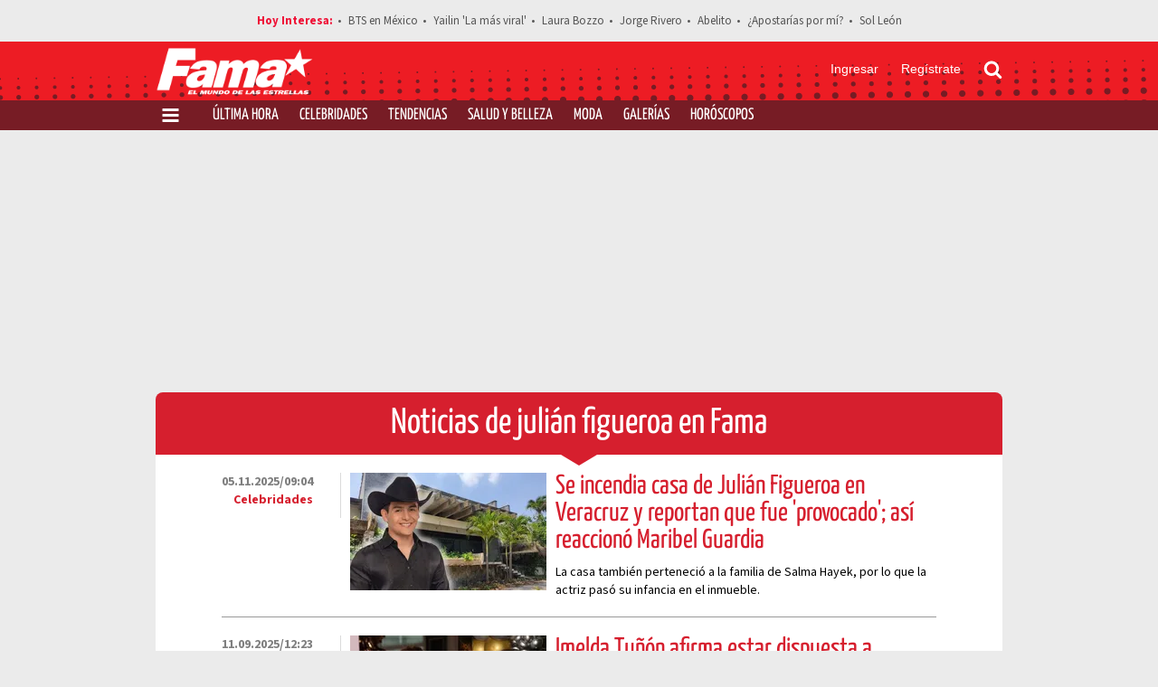

--- FILE ---
content_type: text/html; charset=UTF-8
request_url: https://www.revistafama.com/temas/julian-figueroa
body_size: 13882
content:
<!DOCTYPE html>
<html lang="es-MX">
  <head>
                    
  
            
            <meta charset="utf-8" />
  <meta name="viewport" content="width=device-width, initial-scale=1" />
  <title>Noticias de julián figueroa en Fama</title>
  <meta name="description" content="El portal con las últimas noticias de espectáculos, salud, belleza, moda, tendencias y horóscopos con la mejor información en vivo de los temas de actualidad" />
          <link rel="preconnect" href="https://www.googletagmanager.com">
    <link rel="dns-prefetch" href="https://www.googletagmanager.com">
      <link rel="preconnect" href="https://www.googletagservices.com">
    <link rel="dns-prefetch" href="https://www.googletagservices.com">
      <link rel="preconnect" href="https://www.google-analytics.com">
    <link rel="dns-prefetch" href="https://www.google-analytics.com">
      <link rel="preconnect" href="https://t.seedtag.com">
    <link rel="dns-prefetch" href="https://t.seedtag.com">
      <link rel="preconnect" href="https://securepubads.g.doubleclick.net">
    <link rel="dns-prefetch" href="https://securepubads.g.doubleclick.net">
      <link rel="preconnect" href="//cdn.tinypass.com">
    <link rel="dns-prefetch" href="//cdn.tinypass.com">
      <link rel="preconnect" href="https://sdk.mrf.io">
    <link rel="dns-prefetch" href="https://sdk.mrf.io">
      <link rel="preconnect" href="https://sb.scorecardresearch.com">
    <link rel="dns-prefetch" href="https://sb.scorecardresearch.com">
                        <script type="application/ld+json">
                      {"@context":"http://schema.org","@type":"WebPage","@id":"#webPage","url":"https://www.revistafama.com/temas/julian-figueroa","name":"Noticias de julián figueroa en Fama","description":"El portal con las últimas noticias de espectáculos, salud, belleza, moda, tendencias y horóscopos con la mejor información en vivo de los temas de actualidad","image":{"@type":"ImageObject","url":"https://www.revistafama.com/bundles/applicationcamusassets/images/placeholder/618x624.png","width":618,"height":624},"inLanguage":"es-MX","primaryImageOfPage":{"@type":"ImageObject","url":"https://www.revistafama.com/bundles/applicationcamusassets/images/placeholder/618x624.png","width":618,"height":624},"isPartOf":{"@type":"WebSite","@id":"https://www.revistafama.com#webSite","url":"https://www.revistafama.com","name":"Revista Fama","inLanguage":"es-MX","publisher":{"@type":"Organization","name":"Revista Fama","url":"https://www.revistafama.com","sameAs":["https://amp.revistafama.com","https://www.facebook.com/RevistaFamaMx/","https://twitter.com/famamilenio","https://www.instagram.com/famamilenio/","https://www.threads.net/@famamilenio"],"logo":{"@type":"ImageObject","url":"https://www.revistafama.com/bundles/applicationcamusassets/images/fama_rich.jpg","width":201,"height":60}},"potentialAction":{"@type":"SearchAction","target":{"@type":"EntryPoint","urlTemplate":"https://www.revistafama.com/buscador?text={search_term_string}"},"query-input":"required name=search_term_string"}}}
                  </script>
              <meta property="og:url" content="https://www.revistafama.com/temas/julian-figueroa" />
  <meta property="og:title" content="Noticias de julián figueroa en Fama" />
  <meta property="og:description" content="El portal con las últimas noticias de espectáculos, salud, belleza, moda, tendencias y horóscopos con la mejor información en vivo de los temas de actualidad" />
          <meta property="og:image" content="https://www.revistafama.com/bundles/applicationcamusassets/images/fama-monograma.jpg" />
      <meta property="og:image:height" content="512" />
    <meta property="og:image:width" content="512" />
    <meta property="article:publisher" content="https://www.facebook.com/RevistaFamaMx" />
    <meta property="og:type" content="website" />
        <meta property="article:section" content="Temas">
    <meta property="og:site_name" content="Revista Fama" />
  <meta property="fb:app_id" content="604118326773630" />
  <meta property="fb:pages" content="125622527473117" />
  <meta name="twitter:site" content="@famamilenio">
   
    <meta name="twitter:domain" content="revistafama.com" />
    <meta name="twitter:url" content="https://www.revistafama.com/temas/julian-figueroa" />
    <meta name="twitter:title" content="Noticias de julián figueroa en Fama" />
    <meta name="twitter:description" content="El portal con las últimas noticias de espectáculos, salud, belleza, moda, tendencias y horóscopos con la mejor información en vivo de los temas de actualidad" />
    <meta name="twitter:image" content="https://www.revistafama.com/bundles/applicationcamusassets/images/fama-monograma.jpg" />
      <meta property="og:locale" content="es" />
    <meta name="robots" content="max-image-preview:large">
  <meta name="p:domain_verify" content="cf2d2830d813ad425a190aa8eb117bf0" />

      <link rel="canonical" href="https://www.revistafama.com/temas/julian-figueroa">
          <meta property="mrf:tags" content="contentPlace:Nacional">

    <script type="text/javascript">
    window._taboola = window._taboola || [];
    _taboola.push({home:'auto'});
    if(window.performance && typeof window.performance.mark == 'function')
      {window.performance.mark('tbl_ic');}
  </script>
      <!-- Preloading Main JS & CSS -->
              <link rel="preload" href="/bundles/applicationcamusassets/fonts/SourceSansPro-Regular.woff2" as="font" type="font/woff2" crossorigin="anonymous">
          <link rel="preload" href="/bundles/applicationcamusassets/fonts/SourceSansPro-Bold.woff2" as="font" type="font/woff2" crossorigin="anonymous">
          <link rel="preload" href="/bundles/applicationcamusassets/fonts/YanoneKaffeesatz-Bold.woff2" as="font" type="font/woff2" crossorigin="anonymous">
          <link rel="preload" href="/bundles/applicationcamusassets/fonts/YanoneKaffeesatz-Regular.woff2" as="font" type="font/woff2" crossorigin="anonymous">
        <link rel="preload" as="style" href="/bundles/applicationcamusassets/scss/main/header.css?version=1768406044331">
    <link rel="preload" as="font" href="/bundles/applicationcamusassets/node_modules/slick-carousel/slick/fonts/slick.woff" type="font/woff" crossorigin="anonymous">

    
        <script type="text/javascript">
    dataLayer = [{
      'varSeccion': 'Temas',
      'varSubSeccion': 'Noticias de julián figueroa en Fama',
      'varSubSubSeccion': '',
      'varAutor': '',
      'varPlaza': 'Nacional',
      'varFormato': 'Portada',
      'varEditor' : '',
      'varFechaPublicacion' : ''
    }];
  </script>
      <script>
      (function(w,d,s,l,i){w[l]=w[l]||[];w[l].push({'gtm.start':
      new Date().getTime(),event:'gtm.js'});var f=d.getElementsByTagName(s)[0],
      j=d.createElement(s),dl=l!='dataLayer'?'&l='+l:'';j.async=true;j.src=
      'https://www.googletagmanager.com/gtm.js?id='+i+dl;f.parentNode.insertBefore(j,f);
      })(window,document,'script','dataLayer','GTM-NZ2KQ2J');
    </script>
    
    <script type="text/javascript" async="" src="//cdn.tinypass.com/api/tinypass.min.js"></script>
    <!-- initialize settings -->
    <script type="text/javascript">
      tp = window.tp || [];

      tp.push(["setAid", "ZilMcP6ZQA"]);
      // Use https://sandbox.tinypass.com/api/v3 for sandbox
      tp.push(["setEndpoint", "https://buy.tinypass.com/api/v3"]);
      // In most cases this is false unless instructed otherwise
      tp.push(["setUseTinypassAccounts", false]);
      // Set to “true” if application uses piano id
      tp.push(["setUsePianoIdUserProvider", true]);
    </script>
                  <link rel="icon" sizes="32x32" type="image/png" href="/bundles/applicationcamusassets/images/32x32.png" />
          <link rel="icon" sizes="152x152" type="image/png" href="/bundles/applicationcamusassets/images/152x152.png" />
          <link rel="icon" sizes="120x120" type="image/png" href="/bundles/applicationcamusassets/images/120x120.png" />
          <link rel="icon" sizes="192x192" type="image/png" href="/bundles/applicationcamusassets/images/192x192.png" />
                  <link rel="apple-touch-icon" sizes="57x57" type="image/png" href="/bundles/applicationcamusassets/images/57x57.png" />
          <link rel="apple-touch-icon" sizes="114x114" type="image/png" href="/bundles/applicationcamusassets/images/114x114.png" />
          <link rel="apple-touch-icon" sizes="120x120" type="image/png" href="/bundles/applicationcamusassets/images/120x120.png" />
          <link rel="apple-touch-icon" sizes="152x152" type="image/png" href="/bundles/applicationcamusassets/images/152x152.png" />
          <link rel="apple-touch-icon" sizes="180x180" type="image/png" href="/bundles/applicationcamusassets/images/180x180.png" />
        <link rel="apple-touch-icon-precomposed" sizes="120x120" type="image/png" href="/bundles/applicationcamusassets/images/120x120.png" />

          <style type="text/css">
                  
                  .leaderboard{align-items:center;display:flex;justify-content:center;margin-bottom:18px;margin-top:15px;min-height:100px;width:100%}@media only screen and (min-width:969px){.leaderboard{min-height:250px}}.ad.ticker{float:left}.contenedor-notas-block .ad.layer{position:fixed;top:20%;width:auto;height:auto;background-color:transparent;z-index:999}.layer{background:#d3d3d3;width:990px;height:579px;display:block;margin:0 auto;overflow:hidden;z-index:999;left:50%;transform:translateX(-50%)}
                  .skyscraper{width:160px;height:100%;position:absolute;z-index:0}.skyscraper.left{left:0}.skyscraper.right{right:0}.skyscraper .skyn-sticky{position:sticky;top:185px}@media only screen and (max-width:1260px){.skyscraper{z-index:-1}}@media only screen and (max-width:1024px){.skyscraper{display:none}}
                  .list-large-last-news,.list-large-news{width:100%;margin-bottom:18px;border-radius:8px;overflow:hidden}.list-large-last-news .headline,.list-large-news .headline{width:100%;margin:0;text-align:center;padding:10px 0;background:#d61f2e;color:#fff}.list-large-last-news .headline .title,.list-large-news .headline .title{margin:0;font-family:YanoneKaffeesatz-Regular;color:#fff;font-size:40px;line-height:49px}.list-large-news .headline:after{color:#d61f2e;content:"";position:absolute;width:40px;height:15px;bottom:-15px;border-left:20px solid transparent;border-right:20px solid transparent;border-top:12px solid;left:50%;transform:translateX(-50%)}.list-large-news .list-news-container{width:100%;background-color:#fff}.list-large-news .list-news-container .number-pages-container,.list-large-news .list-news-container .pagination-controls{padding:10px 0;text-align:center;border-top:1px solid #999}.list-large-news .list-news-container .number-pages-container>span,.list-large-news .list-news-container .pagination-controls>span{margin-left:15px;font-family:"---open -sans-5";font-size:12px;line-height:15px;text-align:center;text-transform:uppercase;color:#777}.list-large-news .list-news-container .number-pages-container .link-pagination,.list-large-news .list-news-container .pagination-controls .link-pagination{display:inline-block;margin-left:15px;background:#999;color:#fff;padding:6px 15px;text-align:center;text-transform:uppercase;font-size:12px;font-family:"---open -sans-5";font-weight:700;border:none}.list-large-news .list-news-container .number-pages-container .link-pagination .fa,.list-large-news .list-news-container .pagination-controls .link-pagination .fa{display:none}@media only screen and (max-width:648px){.list-large-news .list-news-container .number-pages-container,.list-large-news .list-news-container .pagination-controls{border:none;margin-top:10px;padding-bottom:20px}.list-large-news .list-news-container .number-pages-container>span,.list-large-news .list-news-container .pagination-controls>span{display:none}.list-large-news .list-news-container .number-pages-container .link-pagination,.list-large-news .list-news-container .pagination-controls .link-pagination{margin-left:0;background:0 0;border:1px solid #d1d1d1;color:#777;padding:10px 20px}.list-large-news .list-news-container .number-pages-container .link-pagination.prev::before,.list-large-news .list-news-container .pagination-controls .link-pagination.prev::before{content:url(/bundles/applicationcamusassets/images/svg/chevron-left-solid.svg);display:inline-block;height:11px;margin:0 15px;width:7px}.list-large-news .list-news-container .number-pages-container .link-pagination.next::after,.list-large-news .list-news-container .pagination-controls .link-pagination.next::after{content:url(/bundles/applicationcamusassets/images/svg/chevron-right-solid.svg);display:inline-block;height:11px;margin:0 15px;width:7px}}.list-large-last-news .headline .containerLastHour{position:absolute;top:50%;right:0;transform:translateY(-50%)}.list-large-last-news .headline .containerLastHour .select-last-news{width:115px;height:48px;background-color:#fff;color:#e51b3f;font-weight:900;font-size:12px}.list-large-last-news .headline .containerLastHour .chose-section{font-size:13px;color:#444}@media only screen and (max-width:648px){.list-large-news .headline{padding:15px 0}.list-large-news .headline .title{font-size:30px;line-height:36px}.list-large-news .headline .type-home-link{display:none}.list-large-last-news .headline .title{font-size:18px;line-height:22px}.list-large-last-news .headline .containerLastHour .chose-section{display:none}}
                  .lr-row-news:not(:first-child) .item-news-container{border-top:1px solid #999}.lr-row-news .item-news-container{position:relative;margin:0 auto;width:830px;padding:20px 0}.lr-row-news .item-news-container .hour-social-network,.lr-row-news .item-news-container .img-container{float:left;margin-right:10px}.lr-row-news .item-news-container .hour-social-network{padding-right:30px;border-right:1px solid #dbdbdb}.lr-row-news .item-news-container .hour-social-network .hour{margin-bottom:10px;font-family:SourceSansPro-Bold;color:#7f7f7f;font-size:14px}.lr-row-news .item-news-container .hour-social-network .section{font-family:SourceSansPro-Bold;color:#d61f2e;text-align:right}.lr-row-news .item-news-container .img-container{width:217px;height:130px}.lr-row-news .item-news-container .title-container{overflow:hidden}.lr-row-news .item-news-container .title-container .section,.lr-row-news .item-news-container .title-container .title{font-size:30px;line-height:30px}.lr-row-news .item-news-container .title-container .title{margin:0 0 10px;font-family:YanoneKaffeesatz-Regular;color:#d61f2e}.lr-row-news .item-news-container .title-container .title h2{margin:0}.lr-row-news .item-news-container .title-container .summary{max-height:39px;overflow:hidden;font-family:SourceSansPro-Regular;color:#000;font-size:14px;line-height:20px}.lr-row-news .item-news-container:after{content:'';display:table;clear:both}@media only screen and (max-width:1604px){.lr-row-news .item-news-container{width:790px}}@media only screen and (max-width:968px){.lr-row-news .item-news-container{width:576px}.lr-row-news .item-news-container .hour-social-network{float:none;margin-bottom:10px;border:0}.lr-row-news .item-news-container .hour-social-network .hour{display:inline-block;margin-bottom:0}.lr-row-news .item-news-container .hour-social-network .social-media{float:none;padding:0 10px}}@media only screen and (max-width:648px){.lr-row-news .item-news-container{width:100%;max-width:300px;padding:15px 0}.lr-row-news .item-news-container .hour-social-network{padding:0;margin-right:0}.lr-row-news .item-news-container .hour-social-network .hour{margin-bottom:0}.lr-row-news .item-news-container .hour-social-network .hour div,.lr-row-news .item-news-container .hour-social-network .hour span{display:inline}.lr-row-news .item-news-container .hour-social-network .hour .section{font-size:15px;float:right}.lr-row-news .item-news-container .hour-social-network .social-media{position:absolute;bottom:10px;left:0;padding:0}.lr-row-news .item-news-container .img-container{width:90px;height:68px;margin-right:0;float:right}.lr-row-news .item-news-container .title-container{padding-right:10px;margin-bottom:25px}.lr-row-news .item-news-container .title-container .section,.lr-row-news .item-news-container .title-container .title{font-size:20px;line-height:24px}}
                  .medium-rectangle{display:inline-block;margin-bottom:18px;overflow:hidden;width:300px}@media only screen and (max-width:648px){.medium-rectangle{width:100%}}.medium-rectangle .media-container{width:300px;margin:0 auto;overflow:hidden}.medium-rectangle .media-container .sign{position:relative;height:102px;font-family:SourceSansPro-Bold;color:#888;font-size:12px;background-color:#fff}.medium-rectangle .media-container .sign span{position:absolute;right:10px;bottom:10px}.medium-rectangle [id^=div-gpt-ad-block]{min-height:250px}.list-large-last-news .medium-rectangle,.list-large-news .medium-rectangle,.list-large-news-cartoons .medium-rectangle{width:100%;margin-bottom:0;padding:20px 0}.list-large-last-news .medium-rectangle .media-container,.list-large-news .medium-rectangle .media-container,.list-large-news-cartoons .medium-rectangle .media-container{width:100%;border-radius:0}.list-large-last-news .medium-rectangle .media-container>div:not(.sign),.list-large-news .medium-rectangle .media-container>div:not(.sign),.list-large-news-cartoons .medium-rectangle .media-container>div:not(.sign){display:inline-block}.list-large-last-news .medium-rectangle .media-container .sign,.list-large-news .medium-rectangle .media-container .sign,.list-large-news-cartoons .medium-rectangle .media-container .sign{float:left;border:none;background-color:transparent}.list-large-last-news .medium-rectangle .media-container .sign span,.list-large-news .medium-rectangle .media-container .sign span,.list-large-news-cartoons .medium-rectangle .media-container .sign span{position:static}@media only screen and (max-width:968px){.list-large-last-news .medium-rectangle .media-container,.list-large-news .medium-rectangle .media-container,.list-large-news-cartoons .medium-rectangle .media-container{width:576px}.list-large-last-news .medium-rectangle .media-container .sign,.list-large-news .medium-rectangle .media-container .sign,.list-large-news-cartoons .medium-rectangle .media-container .sign{display:none}}.list-large-last-news .medium-rectangle .media-container .sign,.list-large-news .medium-rectangle .media-container .sign{padding-right:15px;margin-left:21.5%}@media only screen and (max-width:1604px){.list-large-last-news .medium-rectangle .media-container .sign,.list-large-news .medium-rectangle .media-container .sign{margin-left:14%}}@media only screen and (max-width:648px){.list-large-last-news .medium-rectangle .media-container,.list-large-news .medium-rectangle .media-container{width:300px;margin:0 auto}}.list-large-news-cartoons .medium-rectangle .media-container .sign{padding-right:20px;margin-left:18%}@media only screen and (max-width:1604px){.list-large-news-cartoons .medium-rectangle .media-container .sign{margin-left:9%}}@media only screen and (max-width:648px){.list-large-news-cartoons .medium-rectangle .media-container{width:300px}}.column-right.event .medium-rectangle{margin:20px 0}.column-right.event .medium-rectangle .media-container{margin:0}.column-right.event .medium-rectangle .media-container .sign{height:auto}.column-right.event .medium-rectangle .media-container .sign span{position:static}@media only screen and (max-width:648px){.column-right.event .medium-rectangle .media-container .sign{display:none}}
              </style>
        
    <link rel="stylesheet" href="/bundles/applicationcamusassets/scss/main/header.css?version=1768406044331">
    <link rel="stylesheet" href="/bundles/applicationcamusassets/scss/main/main.css?version=1768406044331">
    <link rel="stylesheet" href="/bundles/applicationcamusassets/node_modules/slick-carousel/slick/slick-theme.css">
    <link rel="modulepreload" as="script" crossorigin src="/bundles/applicationcamusassets/js/bundle/mainbundle.mjs?version=1768406044331">
    <script>
      // Check that service workers are supported
      if ('serviceWorker' in navigator) {
        // Use the window load event to keep the page load performant
        window.addEventListener('load', () => {
          navigator.serviceWorker.register('/service-worker.js');
        });
      }
    </script>
    <script>
      var googletag = googletag || {};
      googletag.cmd = googletag.cmd || [];
      googletag.cmd.push(function() {
        googletag.pubads().set("adsense_background_color", "FFFFFF");
        googletag.pubads().enableAsyncRendering();

                                                                                                                  googletag.defineSlot('/7198/Fama/Temas/Portada/Skyn', [160, 600],  "div-gpt-ad-skyn-131373065")
              .setTargeting('AdType', ['Right'])
              .addService(googletag.pubads());
                                                                        googletag.defineSlot('/7198/Fama/Temas/Portada/Skyn', [160, 600],  "div-gpt-ad-skyn-395954231")
              .setTargeting('AdType', ['Left'])
              .addService(googletag.pubads());
                                                                                                                  googletag.defineSlot("/7198/Fama/Temas/Portada/Random", [300, 250], "div-gpt-ad-block-1")
              .setTargeting('AdType', ["Random"])
              .addService(googletag.pubads());
                                                                                                                  googletag.defineSlot("/7198/Fama/Temas/Portada/Random", [300, 250], "div-gpt-ad-block-2")
              .setTargeting('AdType', ["Random"])
              .addService(googletag.pubads());
                                      googletag.pubads().disableInitialLoad();
        googletag.enableServices();
      });
      // googletag.defineSlot("/7198/Fama/Home_Page/Portada/Pixel", [1, 1], "div-gpt-ad-pixel-1")
      // .setTargeting('AdType', ["Pixel"])
      // .addService(googletag.pubads());
    </script>
                  <script>
  // load the apstag.js library
    !function(a9,a,p,s,t,A,g){if(a[a9])return;function q(c,r){a[a9]._Q.push([c,r])}a[a9]={init:function(){q("i",arguments)},fetchBids:function(){q("f",arguments)},setDisplayBids:function(){},targetingKeys:function(){return[]},_Q:[]};A=p.createElement(s);A.async=!0;A.src=t;g=p.getElementsByTagName(s)[0];g.parentNode.insertBefore(A,g)}("apstag",window,document,"script","//c.amazon-adsystem.com/aax2/apstag.js");
    //initialize the apstag.js library on the page to allow bidding
    apstag.init({
      pubID: 'd67775a1-96af-40f1-a6e2-d7f240d8e71d', //enter your pub ID here as shown above, it must within quotes
      adServer: 'googletag'
    });
    apstag.fetchBids({
      slots: [
      {slotID: "div-gpt-ad-head-616209553",slotName: "/7198/Fama/Temas/Portada/Header",sizes: [[728,90], [320, 100], [320, 50]]},                                {slotID: "div-gpt-ad-skyn-131373065",slotName: "/7198/Fama/Temas/Portada/Skyn",sizes: [[160, 600]]},                                {slotID: "div-gpt-ad-skyn-395954231",slotName: "/7198/Fama/Temas/Portada/Skyn",sizes: [[160, 600]]},                                {slotID: "div-gpt-ad-block-1",slotName: "/7198/Fama/Temas/Portada/Random",sizes: [[300, 250]]},                                {slotID: "div-gpt-ad-block-2",slotName: "/7198/Fama/Temas/Portada/Random",sizes: [[300, 250]]},      ],
      timeout: 2e3
    }, function(bids) {
      // set apstag targeting on googletag, then trigger the first GAM request in googletag's disableInitialLoad integration
      googletag.cmd.push(function(){
        apstag.setDisplayBids();
        googletag.pubads().refresh();
      });
    });  </script>

      </head>
  <body>
    <script>
          var _comscore = _comscore || [];
          _comscore.push({
              c1: "2", c2: "6906371",
              options: {
                enableFirstPartyCookie: true,
                bypassUserConsentRequirementFor1PCookie: true
              }
          });
          (function() {
              var s = document.createElement("script"), el = document.getElementsByTagName("script")[0]; s.async = true;
              s.src = "https://sb.scorecardresearch.com/cs/6906371/beacon.js";
              el.parentNode.insertBefore(s, el);
          })();
      </script><noscript><img src="https://sb.scorecardresearch.com/p?c1=2&amp;c2=6906371&amp;cs_ucfr=1&amp;cv=3.9.1&amp;cj=1"></noscript>
    <!-- Google Tag Manager (noscript) -->
    <noscript>
      <iframe src="https://www.googletagmanager.com/ns.html?id=GTM-NZ2KQ2J" height="0" width="0" style="display:none;visibility:hidden"></iframe>
    </noscript>
    <!-- End Google Tag Manager (noscript) -->
    <!-- Execute composer -->
    <script type="text/javascript">
      tp = window.tp || [];
      tp.push(["init", function () {
        tp.experience.init();
      }])
    </script>

    <!-- FB SDK -->
          <div id="fb-root"></div>
        
    <!-- Header -->
      
<header id="main-header" class="header">
  <div class="header__container">
    <nav class="header__hot-topics">
        <ul class="header__hot-nav" data-mrf-recirculation="Menu Hoy Interesa">
                      <li class="header__hot-li">
        <a href="https://www.revistafama.com/celebridades/mapa-oficial-concierto-bts-mexico-2026-estadio-gnp-cdmx" target="_self">BTS en México</a>
      </li>
                      <li class="header__hot-li">
        <a href="https://www.revistafama.com/celebridades/yailin-la-mas-viral-presume-diminuta-cintura-complicado-tratamiento" target="_self">Yailin &#039;La más viral&#039;</a>
      </li>
                      <li class="header__hot-li">
        <a href="https://www.revistafama.com/celebridades/laura-bozzo-video-viral-genera-preocupacion-estado-de-salud-conductora" target="_self">Laura Bozzo</a>
      </li>
                      <li class="header__hot-li">
        <a href="https://www.revistafama.com/celebridades/jorge-rivero-galan-cine-mexicano-reaparece-88-anos" target="_self">Jorge Rivero</a>
      </li>
                      <li class="header__hot-li">
        <a href="https://www.revistafama.com/celebridades/abelito-preocupa-tras-compartir-foto-desde-el-hospital" target="_self">Abelito</a>
      </li>
                      <li class="header__hot-li">
        <a href="https://www.revistafama.com/tendencias/que-pasara-cada-dia-apostarias-por-mi-reality-vix" target="_self">¿Apostarías por mí?</a>
      </li>
                      <li class="header__hot-li">
        <a href="https://www.revistafama.com/celebridades/exesposo-sol-leon-roberto-lopez-se-casa" target="_self">Sol León</a>
      </li>
      </ul>

    </nav>
  </div>
  <div class="container-menu">
    <div class="content">
      <a data-mrf-recirculation="Header Logo Home" href="/"><img height="72" src="/bundles/applicationcamusassets/images/logo_fam.png" alt="Revista FAMA" class="main-logo" width="227"/></a>
      <div class="container-right">
        <ul>
          <li class="btn-login">Ingresar</li>
          <li class="btn-register">Regístrate</li>
        </ul>
        <div id="search-container">
          <form class="search-form search-item" action="/buscador" method="GET">
            <input type="text" class="search-input search-hidden" name="text" placeholder="Buscar" />
            <svg class="search-icon" id="search-open" xmlns="http://www.w3.org/2000/svg" aria-hidden="true" role="img" width="1em" height="1em" preserveAspectRatio="xMidYMid meet" viewBox="0 0 1792 1792"><path fill="currentColor" d="M1216 832q0-185-131.5-316.5t-316.5-131.5-316.5 131.5-131.5 316.5 131.5 316.5 316.5 131.5 316.5-131.5 131.5-316.5zm512 832q0 52-38 90t-90 38q-54 0-90-38l-343-342q-179 124-399 124-143 0-273.5-55.5t-225-150-150-225-55.5-273.5 55.5-273.5 150-225 225-150 273.5-55.5 273.5 55.5 225 150 150 225 55.5 273.5q0 220-124 399l343 343q37 37 37 90z"/></svg>
          </form>
          <img alt="times-icon" class="search-item search-icon search-hidden svg-times" src="/bundles/applicationcamusassets/images/svg/times-solid-white.svg" height="31" id="search-close" loading="lazy" width="31"/>
        </div>
      </div>
    </div>
  </div>
  <div class="container-submenu">
    <div class="content">
      <div class="container-hamburguer">
        <svg class="homepage" id="search-open" xmlns="http://www.w3.org/2000/svg" aria-hidden="true" role="img" width="21" height="21" preserveAspectRatio="xMidYMid meet" viewBox="0 0 1792 1792" xmlns="http://www.w3.org/2000/svg"><path fill="currentColor" d="M1664 1344v128q0 26-19 45t-45 19h-1408q-26 0-45-19t-19-45v-128q0-26 19-45t45-19h1408q26 0 45 19t19 45zm0-512v128q0 26-19 45t-45 19h-1408q-26 0-45-19t-19-45v-128q0-26 19-45t45-19h1408q26 0 45 19t19 45zm0-512v128q0 26-19 45t-45 19h-1408q-26 0-45-19t-19-45v-128q0-26 19-45t45-19h1408q26 0 45 19t19 45z"/></svg>
      </div>
      <ul class="container-list-sections" data-mrf-recirculation="Menu Secciones">
                                      <li><a href="/ultima-hora">Última Hora</a></li>
                                <li><a href="/celebridades">Celebridades</a></li>
                                <li><a href="/tendencias">Tendencias</a></li>
                                <li><a href="/salud-belleza">Salud y Belleza</a></li>
                                <li><a href="/moda">Moda</a></li>
                                <li><a href="/moda/galerias">Galerías</a></li>
                                <li><a href="/horoscopos">Horóscopos</a></li>
                    
      </ul>
    </div>
  </div>
    <div id="container-redband"></div>
  <div id="menu">
			<div class="center" data-mrf-recirculation="Menu Hamburguesa">
							<div class="item">
											<li class="father">			<a itemprop="url" href="/ultima-hora">Última Hora</a>
	</li>
																									</div>
						<div class="item">
											<li class="father">			<a itemprop="url" href="/celebridades">Celebridades</a>
	</li>
																									</div>
						<div class="item">
											<li class="father">			<a itemprop="url" href="/tendencias">Tendencias</a>
	</li>
																									</div>
						<div class="item">
											<li class="father">			<a itemprop="url" href="/salud-belleza">Salud y Belleza</a>
	</li>
																									</div>
						<div class="item">
											<li class="father">			<a itemprop="url" href="/moda">Moda</a>
	</li>
																									</div>
						<div class="item">
											<li class="father">			<a itemprop="url" href="/moda/galerias">Galerías</a>
	</li>
																									</div>
						<div class="item">
											<li class="father">			<a itemprop="url" href="/horoscopos">Horóscopos</a>
	</li>
																									</div>
			</div>
</div>


</header>

    <!-- Content -->
    <div class="body-content">
      <div class="content">
          <div class="contenedor-notas-block">
                                                        <div class="ad leaderboard" data-camus-module-type=ad>
    <div data-camus-module-ad-div="true" id="div-gpt-ad-head-616209553">
    <script>
    googletag.cmd.push(function() {
      var mapping = googletag.sizeMapping()
      .addSize([980, 0], [[728, 90], [970, 90], [970, 250]])
      .addSize([0, 0], [[320, 50], [320, 100]])
      .build();
      googletag.defineSlot('/7198/Fama/Temas/Portada/Header', [[728,90], [320, 50]], "div-gpt-ad-head-616209553")
      .defineSizeMapping(mapping)
      .setTargeting('AdType', ["Header"])
      .setCollapseEmptyDiv(true)
      .addService(googletag.pubads());
      googletag.display("div-gpt-ad-head-616209553");
    });
    </script>
  </div>
</div>

    <div class="ad skyscraper right" data-camus-module-type=ad data-camus-toolbar-position=bottomright>
    <div class="skyn-sticky" data-camus-module-ad-div="true" id="div-gpt-ad-skyn-131373065">
    <script>
      googletag.cmd.push(function() {
        googletag.display("div-gpt-ad-skyn-131373065");
      });
    </script>
  </div>
</div>

    <div class="ad skyscraper left" data-camus-module-type=ad data-camus-toolbar-position=bottomright>
    <div class="skyn-sticky" data-camus-module-ad-div="true" id="div-gpt-ad-skyn-395954231">
    <script>
      googletag.cmd.push(function() {
        googletag.display("div-gpt-ad-skyn-395954231");
      });
    </script>
  </div>
</div>

                                                                  
  <div class="list-large-news" data-camus-toolbar-position=topleft data-camus-module-type=list data-camus-color=background-color data-camus-id=""  data-mrf-recirculation="Nota Temas" >
    <div class="news-container">
              <div class="headline" data-camus-removable=Header>
                      <h1 class="title" data-camus-title>Noticias de julián figueroa en Fama</h1>
                  </div>
            <div class="list-news-container">
        <div class="list" data-camus-modules>
                                  
  <div class="lr-row-news" data-camus-template="lr_list_row_row_news" data-camus-type=lr_list_row >
    <div class="item-news-container">
      <div class="hour-social-network">
        <div class="hour">
          <span>05.11.2025/09:04</span>
          <div class="section" data-camus-color=color style="color: ">
            <span data-camus-section>Celebridades</span>
          </div>
        </div>
        <span data-social-link ="/celebridades/se-incendia-casa-julian-figueroa-en-veracruz-en-medio-conflicto-legal"data-social-title ="Se incendia casa de Julián Figueroa en Veracruz y reportan que fue &#039;provocado&#039;; así reaccionó Maribel Guardia"data-social-picture ="https://cdn.revistafama.com/uploads/media/2025/11/05/se-incendia-casa-de-julian.jpg"></span>
        <div class="social-media"></div>
      </div>
      <div class="img-container">
          <picture>
    <source srcset="https://images2.revistafama.com/7V48wMP7PXEEZvStHllGqQc5RK8=/217x130/filters:format(webp)/uploads/media/2025/11/05/se-incendia-casa-de-julian.jpg" type="image/webp">
    <source srcset="https://images2.revistafama.com/snHfeulXn0gWFJgkPb-t_ZwiDCw=/217x130/uploads/media/2025/11/05/se-incendia-casa-de-julian.jpg" type="image/jpeg">
    <img src="https://images2.revistafama.com/snHfeulXn0gWFJgkPb-t_ZwiDCw=/217x130/uploads/media/2025/11/05/se-incendia-casa-de-julian.jpg" loading="lazy" alt="Se incendia casa de Julián Figueroa en Veracruz; esto se sabe" data-camus-image data-camus-toolbar-position="tl" onerror="this.onerror=null;this.src='/bundles/applicationcamusassets/images/placeholder.jpg'">
    </picture>
      </div>
      <div class="title-container">
        <div class="title">
             <h2>
              <a class="board-module__a" href="/celebridades/se-incendia-casa-julian-figueroa-en-veracruz-en-medio-conflicto-legal" data-camus-title>Se incendia casa de Julián Figueroa en Veracruz y reportan que fue &#039;provocado&#039;; así reaccionó Maribel Guardia</a>
             </h2>  
        </div>
        <div class="summary">
          <span data-camus-abstract>La casa también perteneció a la familia de Salma Hayek, por lo que la actriz pasó su infancia en el inmueble.</span>
        </div>
      </div>
    </div>
  </div>
                                  
  <div class="lr-row-news" data-camus-template="lr_list_row_row_news" data-camus-type=lr_list_row >
    <div class="item-news-container">
      <div class="hour-social-network">
        <div class="hour">
          <span>11.09.2025/12:23</span>
          <div class="section" data-camus-color=color style="color: ">
            <span data-camus-section>Celebridades</span>
          </div>
        </div>
        <span data-social-link ="/celebridades/imelda-tunon-esta-dispuesta-a-renunciar-a-herencia-de-julian-figueroa"data-social-title ="Imelda Tuñón afirma estar dispuesta a renunciar a millonaria herencia de Julián Figueroa por contundente razón"data-social-picture ="https://cdn.revistafama.com/uploads/media/2025/09/11/imelda-tunon-dispuesta-renunciar-herencia.jpg"></span>
        <div class="social-media"></div>
      </div>
      <div class="img-container">
          <picture>
    <source srcset="https://images2.revistafama.com/Rj46AptlCp300AQha5Jg7g_XF58=/217x130/filters:format(webp)/uploads/media/2025/09/11/imelda-tunon-dispuesta-renunciar-herencia.jpg" type="image/webp">
    <source srcset="https://images2.revistafama.com/z0TOoDmEg5VmjuyqK5Xnx42Q_mw=/217x130/uploads/media/2025/09/11/imelda-tunon-dispuesta-renunciar-herencia.jpg" type="image/jpeg">
    <img src="https://images2.revistafama.com/z0TOoDmEg5VmjuyqK5Xnx42Q_mw=/217x130/uploads/media/2025/09/11/imelda-tunon-dispuesta-renunciar-herencia.jpg" loading="lazy" alt="Imelda Tuñón está dispuesta a renunciar a herencia de Julián Figueroa" data-camus-image data-camus-toolbar-position="tl" onerror="this.onerror=null;this.src='/bundles/applicationcamusassets/images/placeholder.jpg'">
    </picture>
      </div>
      <div class="title-container">
        <div class="title">
             <h2>
              <a class="board-module__a" href="/celebridades/imelda-tunon-esta-dispuesta-a-renunciar-a-herencia-de-julian-figueroa" data-camus-title>Imelda Tuñón afirma estar dispuesta a renunciar a millonaria herencia de Julián Figueroa por contundente razón</a>
             </h2>  
        </div>
        <div class="summary">
          <span data-camus-abstract>La joven aseguró que Maribel Guardia podría quedarse con su parte de la herencia que le dejó el cantante</span>
        </div>
      </div>
    </div>
  </div>
                                  
  <div class="lr-row-news" data-camus-template="lr_list_row_row_news" data-camus-type=lr_list_row >
    <div class="item-news-container">
      <div class="hour-social-network">
        <div class="hour">
          <span>22.07.2025/13:21</span>
          <div class="section" data-camus-color=color style="color: ">
            <span data-camus-section>Celebridades</span>
          </div>
        </div>
        <span data-social-link ="/celebridades/maribel-guardia-revela-detalles-de-la-muerte-de-julian-figueroa"data-social-title ="Al borde del llanto, Maribel Guardia revela detalles de la muerte de su hijo, Julián Figueroa: “No olía mal”"data-social-picture ="https://cdn.revistafama.com/uploads/media/2025/07/22/maribel-guardia-revela-detalles-muerte.jpg"></span>
        <div class="social-media"></div>
      </div>
      <div class="img-container">
          <picture>
    <source srcset="https://images2.revistafama.com/sRs8vY45TkqYm9y10fK0NMGzbzA=/217x130/filters:format(webp)/uploads/media/2025/07/22/maribel-guardia-revela-detalles-muerte.jpg" type="image/webp">
    <source srcset="https://images2.revistafama.com/DaY0OlXQE6sR9IvZN2yWWVI2j-8=/217x130/uploads/media/2025/07/22/maribel-guardia-revela-detalles-muerte.jpg" type="image/jpeg">
    <img src="https://images2.revistafama.com/DaY0OlXQE6sR9IvZN2yWWVI2j-8=/217x130/uploads/media/2025/07/22/maribel-guardia-revela-detalles-muerte.jpg" loading="lazy" alt="Maribel Guardia revela detalles de la muerte de Julián Figueroa" data-camus-image data-camus-toolbar-position="tl" onerror="this.onerror=null;this.src='/bundles/applicationcamusassets/images/placeholder.jpg'">
    </picture>
      </div>
      <div class="title-container">
        <div class="title">
             <h2>
              <a class="board-module__a" href="/celebridades/maribel-guardia-revela-detalles-de-la-muerte-de-julian-figueroa" data-camus-title>Al borde del llanto, Maribel Guardia revela detalles de la muerte de su hijo, Julián Figueroa: “No olía mal”</a>
             </h2>  
        </div>
        <div class="summary">
          <span data-camus-abstract>La actriz respondió a las declaraciones de Imelda Tuñón, sobre el día de la muerte de Julián Figueroa.</span>
        </div>
      </div>
    </div>
  </div>
                                  <div class="ad medium-rectangle" data-camus-module-type=ad data-camus-allow-empty-module=true>
  <div class="media-container">
        <div data-camus-module-ad-div="true" id="div-gpt-ad-block-1">
      <script>
        googletag.cmd.push(function() {
          googletag.display("div-gpt-ad-block-1");
        });
      </script>
    </div>
    <div class="sign">
      <span>PUBLICIDAD</span>
    </div>
  </div>
</div>
                                  
  <div class="lr-row-news" data-camus-template="lr_list_row_row_news" data-camus-type=lr_list_row >
    <div class="item-news-container">
      <div class="hour-social-network">
        <div class="hour">
          <span>20.07.2025/09:55</span>
          <div class="section" data-camus-color=color style="color: ">
            <span data-camus-section>Celebridades</span>
          </div>
        </div>
        <span data-social-link ="/celebridades/marco-chacon-rompe-en-llanto-tras-recordar-a-julian-figueroa"data-social-title ="Esposo de Maribel Guardia rompe en llanto en programa en vivo por Julián Figueroa e Imelda Tuñón lo llama “Rata”"data-social-picture ="https://cdn.revistafama.com/uploads/media/2025/07/20/marco-chacon-rompe-llanto-recordar.jpg"></span>
        <div class="social-media"></div>
      </div>
      <div class="img-container">
          <picture>
    <source srcset="https://images2.revistafama.com/R07SSrSiKF1HmT3PI7xHcat1pLo=/217x130/filters:format(webp)/uploads/media/2025/07/20/marco-chacon-rompe-llanto-recordar.jpg" type="image/webp">
    <source srcset="https://images2.revistafama.com/BsFbN-N22bBflch5LavcCWMXl4U=/217x130/uploads/media/2025/07/20/marco-chacon-rompe-llanto-recordar.jpg" type="image/jpeg">
    <img src="https://images2.revistafama.com/BsFbN-N22bBflch5LavcCWMXl4U=/217x130/uploads/media/2025/07/20/marco-chacon-rompe-llanto-recordar.jpg" loading="lazy" alt="Marco Chacón rompe en llanto tras recordar a Julián Figueroa" data-camus-image data-camus-toolbar-position="tl" onerror="this.onerror=null;this.src='/bundles/applicationcamusassets/images/placeholder.jpg'">
    </picture>
      </div>
      <div class="title-container">
        <div class="title">
             <h2>
              <a class="board-module__a" href="/celebridades/marco-chacon-rompe-en-llanto-tras-recordar-a-julian-figueroa" data-camus-title>Esposo de Maribel Guardia rompe en llanto en programa en vivo por Julián Figueroa e Imelda Tuñón lo llama “Rata”</a>
             </h2>  
        </div>
        <div class="summary">
          <span data-camus-abstract>Marco Chacón se conmovió tras hablar de la relación que mantenía con el hijo de la cantante</span>
        </div>
      </div>
    </div>
  </div>
                                  
  <div class="lr-row-news" data-camus-template="lr_list_row_row_news" data-camus-type=lr_list_row >
    <div class="item-news-container">
      <div class="hour-social-network">
        <div class="hour">
          <span>11.06.2025/13:05</span>
          <div class="section" data-camus-color=color style="color: ">
            <span data-camus-section>Celebridades</span>
          </div>
        </div>
        <span data-social-link ="/celebridades/filtran-fragmento-de-la-cancion-de-julian-figueroa-para-imelda-tunon"data-social-title ="Filtran polémico fragmento de la canción que Julián Figueroa le escribió Imelda Tuñón: “Rosa con espinas”"data-social-picture ="https://cdn.revistafama.com/uploads/media/2025/06/11/filtran-fragmento-cancion-julian-figueroa.jpg"></span>
        <div class="social-media"></div>
      </div>
      <div class="img-container">
          <picture>
    <source srcset="https://images2.revistafama.com/GoKWYiO5XrabtAP2QBY2wB3DQck=/217x130/filters:format(webp)/uploads/media/2025/06/11/filtran-fragmento-cancion-julian-figueroa.jpg" type="image/webp">
    <source srcset="https://images2.revistafama.com/gEW6-fW1ARv4Voa0xvvQxfsvroc=/217x130/uploads/media/2025/06/11/filtran-fragmento-cancion-julian-figueroa.jpg" type="image/jpeg">
    <img src="https://images2.revistafama.com/gEW6-fW1ARv4Voa0xvvQxfsvroc=/217x130/uploads/media/2025/06/11/filtran-fragmento-cancion-julian-figueroa.jpg" loading="lazy" alt="Filtran fragmento de la canción de Julián Figueroa para Imelda Tuñón" data-camus-image data-camus-toolbar-position="tl" onerror="this.onerror=null;this.src='/bundles/applicationcamusassets/images/placeholder.jpg'">
    </picture>
      </div>
      <div class="title-container">
        <div class="title">
             <h2>
              <a class="board-module__a" href="/celebridades/filtran-fragmento-de-la-cancion-de-julian-figueroa-para-imelda-tunon" data-camus-title>Filtran polémico fragmento de la canción que Julián Figueroa le escribió Imelda Tuñón: “Rosa con espinas”</a>
             </h2>  
        </div>
        <div class="summary">
          <span data-camus-abstract>Fue la propia modelo quien reveló que el cantante le dedicó una canción inédita</span>
        </div>
      </div>
    </div>
  </div>
                                  
  <div class="lr-row-news" data-camus-template="lr_list_row_row_news" data-camus-type=lr_list_row >
    <div class="item-news-container">
      <div class="hour-social-network">
        <div class="hour">
          <span>12.05.2025/13:38</span>
          <div class="section" data-camus-color=color style="color: ">
            <span data-camus-section>Celebridades</span>
          </div>
        </div>
        <span data-social-link ="/celebridades/maribel-guardia-se-opuso-a-la-boda-de-su-hijo-julian-figueroa"data-social-title ="Imelda Tuñón confirma que Maribel Guardia se opuso a su boda con Julián Figueroa: “Se escapó y se fue a casar conmigo”"data-social-picture ="https://cdn.revistafama.com/uploads/media/2025/05/12/imelda-tunon-revela-maribel-guardia.jpg"></span>
        <div class="social-media"></div>
      </div>
      <div class="img-container">
          <picture>
    <source srcset="https://images2.revistafama.com/xoJ9IGJFRwP4F5lk8kCqeVxTz_g=/217x130/filters:format(webp)/uploads/media/2025/05/12/imelda-tunon-revela-maribel-guardia.jpg" type="image/webp">
    <source srcset="https://images2.revistafama.com/JKK4glFs0Zex9I7sMtzNJeyD1XU=/217x130/uploads/media/2025/05/12/imelda-tunon-revela-maribel-guardia.jpg" type="image/jpeg">
    <img src="https://images2.revistafama.com/JKK4glFs0Zex9I7sMtzNJeyD1XU=/217x130/uploads/media/2025/05/12/imelda-tunon-revela-maribel-guardia.jpg" loading="lazy" alt="Imelda Tuñón revela que Maribel Guardia se opuso a su boda con Julián Figueroa (Instagram)" data-camus-image data-camus-toolbar-position="tl" onerror="this.onerror=null;this.src='/bundles/applicationcamusassets/images/placeholder.jpg'">
    </picture>
      </div>
      <div class="title-container">
        <div class="title">
             <h2>
              <a class="board-module__a" href="/celebridades/maribel-guardia-se-opuso-a-la-boda-de-su-hijo-julian-figueroa" data-camus-title>Imelda Tuñón confirma que Maribel Guardia se opuso a su boda con Julián Figueroa: “Se escapó y se fue a casar conmigo”</a>
             </h2>  
        </div>
        <div class="summary">
          <span data-camus-abstract>La joven viuda de Julián Figueroa reveló que el joven tuvo que huir de rehabilitación para poder casarse con ella</span>
        </div>
      </div>
    </div>
  </div>
                                  <div class="ad medium-rectangle" data-camus-module-type=ad data-camus-allow-empty-module=true>
  <div class="media-container">
        <div data-camus-module-ad-div="true" id="div-gpt-ad-block-2">
      <script>
        googletag.cmd.push(function() {
          googletag.display("div-gpt-ad-block-2");
        });
      </script>
    </div>
    <div class="sign">
      <span>PUBLICIDAD</span>
    </div>
  </div>
</div>
                                  
  <div class="lr-row-news" data-camus-template="lr_list_row_row_news" data-camus-type=lr_list_row >
    <div class="item-news-container">
      <div class="hour-social-network">
        <div class="hour">
          <span>16.04.2025/13:29</span>
          <div class="section" data-camus-color=color style="color: ">
            <span data-camus-section>Celebridades</span>
          </div>
        </div>
        <span data-social-link ="/celebridades/imelda-tunon-es-captada-con-hombre-olvidando-a-julian-figueroa"data-social-title ="¿Se olvidó de Julián? Imelda Tuñón es captada con misterioso hombre pese a haber negado tener novio"data-social-picture ="https://cdn.revistafama.com/uploads/media/2025/04/16/imelda-tunon-captada-misterioso-hombre.jpg"></span>
        <div class="social-media"></div>
      </div>
      <div class="img-container">
          <picture>
    <source srcset="https://images2.revistafama.com/1J-_cTfi7snpkuDu16v0n4ikkEI=/217x130/filters:format(webp)/uploads/media/2025/04/16/imelda-tunon-captada-misterioso-hombre.jpg" type="image/webp">
    <source srcset="https://images2.revistafama.com/re4e3DS9kECDCQBtJQcA_0EU0ck=/217x130/uploads/media/2025/04/16/imelda-tunon-captada-misterioso-hombre.jpg" type="image/jpeg">
    <img src="https://images2.revistafama.com/re4e3DS9kECDCQBtJQcA_0EU0ck=/217x130/uploads/media/2025/04/16/imelda-tunon-captada-misterioso-hombre.jpg" loading="lazy" alt="Imelda Tuñón es captada con misterioso hombre pese a haber negado tener pareja (Instagram)" data-camus-image data-camus-toolbar-position="tl" onerror="this.onerror=null;this.src='/bundles/applicationcamusassets/images/placeholder.jpg'">
    </picture>
      </div>
      <div class="title-container">
        <div class="title">
             <h2>
              <a class="board-module__a" href="/celebridades/imelda-tunon-es-captada-con-hombre-olvidando-a-julian-figueroa" data-camus-title>¿Se olvidó de Julián? Imelda Tuñón es captada con misterioso hombre pese a haber negado tener novio</a>
             </h2>  
        </div>
        <div class="summary">
          <span data-camus-abstract>La joven actriz sorprendió al reaparecer en lo que parecía ser una cena romántica con un hombre no identificado</span>
        </div>
      </div>
    </div>
  </div>
                                  
  <div class="lr-row-news" data-camus-template="lr_list_row_row_news" data-camus-type=lr_list_row >
    <div class="item-news-container">
      <div class="hour-social-network">
        <div class="hour">
          <span>10.04.2025/12:55</span>
          <div class="section" data-camus-color=color style="color: ">
            <span data-camus-section>Celebridades</span>
          </div>
        </div>
        <span data-social-link ="/celebridades/maribel-guardia-desata-criticas-tras-ausentarse-misa-julian-figueroa"data-social-title ="Maribel Guardia desata críticas tras ausentarse de la misa en honor a Julián Figueroa: &quot;Le está fallando&quot;"data-social-picture ="https://cdn.revistafama.com/uploads/media/2025/04/10/maribel-guardia-presento-misa-recordar.jpg"></span>
        <div class="social-media"></div>
      </div>
      <div class="img-container">
          <picture>
    <source srcset="https://images2.revistafama.com/QJqoNErJMvYjkir7LzpbBVo2hZM=/217x130/filters:format(webp)/uploads/media/2025/04/10/maribel-guardia-presento-misa-recordar.jpg" type="image/webp">
    <source srcset="https://images2.revistafama.com/DXtE2XEcr1xMc45VRA1UMnmuXtw=/217x130/uploads/media/2025/04/10/maribel-guardia-presento-misa-recordar.jpg" type="image/jpeg">
    <img src="https://images2.revistafama.com/DXtE2XEcr1xMc45VRA1UMnmuXtw=/217x130/uploads/media/2025/04/10/maribel-guardia-presento-misa-recordar.jpg" loading="lazy" alt="Maribel Guardia no se presentó en la misa para recordar a Julián Figueroa (Instagram)" data-camus-image data-camus-toolbar-position="tl" onerror="this.onerror=null;this.src='/bundles/applicationcamusassets/images/placeholder.jpg'">
    </picture>
      </div>
      <div class="title-container">
        <div class="title">
             <h2>
              <a class="board-module__a" href="/celebridades/maribel-guardia-desata-criticas-tras-ausentarse-misa-julian-figueroa" data-camus-title>Maribel Guardia desata críticas tras ausentarse de la misa en honor a Julián Figueroa: &quot;Le está fallando&quot;</a>
             </h2>  
        </div>
        <div class="summary">
          <span data-camus-abstract>La actriz brilló por su ausencia durante la misa dedicada a su hijo por su segundo aniversario luctuoso.</span>
        </div>
      </div>
    </div>
  </div>
                                  
  <div class="lr-row-news" data-camus-template="lr_list_row_row_news" data-camus-type=lr_list_row >
    <div class="item-news-container">
      <div class="hour-social-network">
        <div class="hour">
          <span>09.04.2025/15:05</span>
          <div class="section" data-camus-color=color style="color: ">
            <span data-camus-section>Celebridades</span>
          </div>
        </div>
        <span data-social-link ="/celebridades/maldicion-de-joan-sebastian-posible-causa-de-muerte-de-sus-hijos"data-social-title ="¿Conoces la maldición de Joan Sebastian? La supuesta razón detrás de la trágica muerte de sus hijos"data-social-picture ="https://cdn.revistafama.com/uploads/media/2025/04/09/maldicion-joan-sebastian-supuesta-causa.jpg"></span>
        <div class="social-media"></div>
      </div>
      <div class="img-container">
          <picture>
    <source srcset="https://images2.revistafama.com/JtPAM74R9X1w26p7TEbQzLupON0=/217x130/filters:format(webp)/uploads/media/2025/04/09/maldicion-joan-sebastian-supuesta-causa.jpg" type="image/webp">
    <source srcset="https://images2.revistafama.com/X0ip1DpS2Z7BLAQkWuWiX_Qn3XA=/217x130/uploads/media/2025/04/09/maldicion-joan-sebastian-supuesta-causa.jpg" type="image/jpeg">
    <img src="https://images2.revistafama.com/X0ip1DpS2Z7BLAQkWuWiX_Qn3XA=/217x130/uploads/media/2025/04/09/maldicion-joan-sebastian-supuesta-causa.jpg" loading="lazy" alt="¿Existe la maldición de Joan Sebastian? La supuesta causa de la muerte de sus hijos (Instagram)" data-camus-image data-camus-toolbar-position="tl" onerror="this.onerror=null;this.src='/bundles/applicationcamusassets/images/placeholder.jpg'">
    </picture>
      </div>
      <div class="title-container">
        <div class="title">
             <h2>
              <a class="board-module__a" href="/celebridades/maldicion-de-joan-sebastian-posible-causa-de-muerte-de-sus-hijos" data-camus-title>¿Conoces la maldición de Joan Sebastian? La supuesta razón detrás de la trágica muerte de sus hijos</a>
             </h2>  
        </div>
        <div class="summary">
          <span data-camus-abstract>Mhoni Vidente reveló que habría una maldición atormentando a los hijos hombres del cantante y que sería el motivo de su muerte.</span>
        </div>
      </div>
    </div>
  </div>
                                  
  <div class="lr-row-news" data-camus-template="lr_list_row_row_news" data-camus-type=lr_list_row >
    <div class="item-news-container">
      <div class="hour-social-network">
        <div class="hour">
          <span>02.04.2025/14:49</span>
          <div class="section" data-camus-color=color style="color: ">
            <span data-camus-section>Celebridades</span>
          </div>
        </div>
        <span data-social-link ="/celebridades/marco-chacon-esposo-de-maribel-guardia-agredio-julian-figueroa"data-social-title ="Esposo de Maribel Guardia habría agredido a Julián Figueroa, asegura abogado: “Está asentado en una demanda”"data-social-picture ="https://cdn.revistafama.com/uploads/media/2025/04/02/esposo-maribel-guardia-golpeo-julian.jpg"></span>
        <div class="social-media"></div>
      </div>
      <div class="img-container">
          <picture>
    <source srcset="https://images2.revistafama.com/xod66DC-Zr5JJeMb1DX5asQORuU=/217x130/filters:format(webp)/uploads/media/2025/04/02/esposo-maribel-guardia-golpeo-julian.jpg" type="image/webp">
    <source srcset="https://images2.revistafama.com/L0er-fy4mxnnYizbY1rn7ecO2a8=/217x130/uploads/media/2025/04/02/esposo-maribel-guardia-golpeo-julian.jpg" type="image/jpeg">
    <img src="https://images2.revistafama.com/L0er-fy4mxnnYizbY1rn7ecO2a8=/217x130/uploads/media/2025/04/02/esposo-maribel-guardia-golpeo-julian.jpg" loading="lazy" alt="¿Esposo de Maribel Guardia golpeó a Julián Figueroa? (Instagram)" data-camus-image data-camus-toolbar-position="tl" onerror="this.onerror=null;this.src='/bundles/applicationcamusassets/images/placeholder.jpg'">
    </picture>
      </div>
      <div class="title-container">
        <div class="title">
             <h2>
              <a class="board-module__a" href="/celebridades/marco-chacon-esposo-de-maribel-guardia-agredio-julian-figueroa" data-camus-title>Esposo de Maribel Guardia habría agredido a Julián Figueroa, asegura abogado: “Está asentado en una demanda”</a>
             </h2>  
        </div>
        <div class="summary">
          <span data-camus-abstract>El abogado de Imelda Tuñón ha revelado que  hubo un altercado entre Marco Cachon y Julián por el control de su dinero.</span>
        </div>
      </div>
    </div>
  </div>
                  </div>
                                                                                                        <div class="number-pages-container">
                                              <span><a style="text-decoration:underline;" href="/temas/julian-figueroa/page/1?">1</a></span>
                                                                <span><a href="/temas/julian-figueroa/page/2?">2</a></span>
                                                                              <span><a href="/temas/julian-figueroa/page/3?">3</a></span>
                                                                              <span><a href="/temas/julian-figueroa/page/4?">4</a></span>
                                                                              <span><a href="/temas/julian-figueroa/page/5?">5</a></span>
                                                                              <span><a href="/temas/julian-figueroa/page/6?">6</a></span>
                                                                              <span><a href="/temas/julian-figueroa/page/7?">7</a></span>
                                                                              <span><a href="/temas/julian-figueroa/page/8?">8</a></span>
                                                                              <span><a href="/temas/julian-figueroa/page/9?">9</a></span>
                                                                              <span><a href="/temas/julian-figueroa/page/10?">10</a></span>
                                                          <a href="/temas/julian-figueroa/page/2?" class="link-pagination next">
              SIGUIENTE
            </a>
                  </div>
            
      </div>
    </div>
  </div>
                              </div>
    <script type="text/javascript">
    window._taboola = window._taboola || [];
    _taboola.push({flush: true});
  </script>
      </div>
      <footer id="main-footer">
  <div class="head">
    <div class="notas-block">
      <div class="sections" data-mrf-recirculation="Menu Footer">
        <div class="option-container">
          <a href="https://cdnpublicidad.milenio.com/2026/Mediakit/pdf/Fama_MediaKit.pdf" target="_blank" rel="nofollow"> Anúnciate </a>
        </div>
        <div class="option-container"><a href="/contactanos" target="_blank">Contacto</a></div>
                <div class="option-container"><a href="/aviso-legal-y-de-privacidad" target="_blank">Aviso</a></div>
              </div>

      <div class="logo-container">
        <div class="img-container sup">
          <img alt="Fama-empresa-de-Multimedios" src="/bundles/applicationcamusassets/images/official-logos.png" height="60" loading="lazy" width="265" />
        </div>
      </div>

      
    </div>
  </div>
  <div class="content">
    <div class="social-network">
      <div class="text">
        <span>Visítanos en:</span>
      </div>
      <div class="networks">
                                                                                    
                            <a aria-label="Facebook Revista Fama"
                    class="social"
                    href="https://www.facebook.com/RevistaFamaMx/"
                    target="_blank"
                    rel="nofollow">
                    <svg aria-label="Facebook" fill="currentColor" height="34" viewBox="-2 -2 32 32" xmlns="http://www.w3.org/2000/svg" width="34"><use xlink:href="#facebook_svg" x="0" y="0" /></svg>
                </a>
                                                                                        
                            <a aria-label="Twitter Revista Fama"
                    class="social"
                    href="https://twitter.com/famamilenio"
                    target="_blank"
                    rel="nofollow">
                    <svg aria-label="Twitter" fill="currentColor" height="20" viewBox="0 0 24 24" xmlns="http://www.w3.org/2000/svg" width="20"><use xlink:href="#twitter_svg" x="0" y="0" /></svg>
                </a>
                                                                                        
                            <a aria-label="Instagram Revista Fama"
                    class="social"
                    href="https://www.instagram.com/famamilenio/"
                    target="_blank"
                    rel="nofollow">
                    <svg aria-label="Instagram" fill="currentColor" height="20" xmlns="http://www.w3.org/2000/svg" viewBox="0 0 16 16" width="20"><use xlink:href="#instagram_svg" x="0" y="0" /></svg>
                </a>
                                                                                        
                            <a aria-label="Threads Revista Fama"
                    class="social"
                    href="https://www.threads.net/@famamilenio"
                    target="_blank"
                    rel="nofollow">
                    <svg aria-label="Threads" fill="currentColor" height="20" viewBox="0 0 192 192" width="20" xmlns="http://www.w3.org/2000/svg"><use xlink:href="#threads_svg" x="0" y="0" /></svg>
                </a>
                          </div>
    </div>
    <div class="rights-reserved">
      <span class="copyright">DERECHOS RESERVADOS © GRUPO MILENIO 2026</span>
          </div>
      </div>
</footer>

    </div>
    <!-- Sidebar -->
    <div id="sidebar">
  <img alt="remove-icon" class="svg-remove camus_mobile" src="/bundles/applicationcamusassets/images/svg/remove-solid.svg" height="21" loading="lazy" width="21"/>
  <div id="piano-user"></div>
  <div id="social-login">
    <img alt="remove-icon" class="close-sb svg-remove" src="/bundles/applicationcamusassets/images/svg/remove-solid.svg" height="24" loading="lazy" width="24"/>
    <ul class="user-opt">
      <li class="btn-login opt-item"> INGRESAR </li>
      <li class="btn-register opt-item"> REGÍSTRATE </li>
    </ul>
  </div>
  <div id="search-bar">
    <form class="search-form search-item search-active" action="/buscador" method="GET">
      <input type="text" class="search-input" name="text" placeholder="¿Qué buscas?">
      <img alt="search-icon" id="search-open" class="search-icon svg-search" src="/bundles/applicationcamusassets/images/svg/search-solid.svg" height="21" loading="lazy" width="21"/>
    </form>
  </div>
          <div id="menu-mobile">
			<div class="center" data-mrf-recirculation="Menu Hamburguesa">
							<div class="item">
																		<li class="father">			<a itemprop="url" href="/ultima-hora">Última Hora</a>
	
																																</li>
																															</div>
						<div class="item">
																		<li class="father">			<a itemprop="url" href="/celebridades">Celebridades</a>
	
																																</li>
																															</div>
						<div class="item">
																		<li class="father">			<a itemprop="url" href="/tendencias">Tendencias</a>
	
																																</li>
																															</div>
						<div class="item">
																		<li class="father">			<a itemprop="url" href="/salud-belleza">Salud y Belleza</a>
	
																																</li>
																															</div>
						<div class="item">
																		<li class="father">			<a itemprop="url" href="/moda">Moda</a>
	
																																</li>
																															</div>
						<div class="item">
																		<li class="father">			<a itemprop="url" href="/moda/galerias">Galerías</a>
	
																																</li>
																															</div>
						<div class="item">
																		<li class="father">			<a itemprop="url" href="/horoscopos">Horóscopos</a>
	
																																</li>
																															</div>
			</div>
</div>


  </div>

    <!-- Modal -->
    <div class="front-modal"></div>
    <!-- playing -->

    <script type="text/javascript">
      /**
      * https://gist.github.com/samthor/64b114e4a4f539915a95b91ffd340acc
      */
      !function(){var e=document,t=e.createElement("script");if(!("noModule"in t)&&"onbeforeload"in t){var n=!1;e.addEventListener("beforeload",function(e){if(e.target===t)n=!0;else if(!e.target.hasAttribute("nomodule")||!n)return;e.preventDefault()},!0),t.type="module",t.src=".",e.head.appendChild(t),t.remove()}}();
    </script>
    <script type="module" src="/bundles/applicationcamusassets/js/bundle/mainbundle.mjs?version=1768406044331"></script>
    <script nomodule type="text/javascript" src="/bundles/applicationcamusassets/js/bundle/mainbundle.js?version=1768406044331" defer></script>

    <div id="cookie-disclaimer"></div>
    <script>
      function cargarGoogleTagServices() {
        var e = document.createElement('script');
        e.setAttribute('language', 'javascript');
        e.setAttribute('async', '');
        e.setAttribute('type', 'text/javascript');
        e.setAttribute('src','https://www.googletagservices.com/tag/js/gpt.js');
        document.body.appendChild(e);
      }
      var oldonloadGpt = window.onload;
      window.onload = (typeof window.onload != "function") ? cargarGoogleTagServices(): function() { oldonloadGpt(); cargarGoogleTagServices(); };
    </script>

          <div id="camus-viewport-visibility" class="board-view"></div>
    
    <svg height="0" preserveAspectRatio="none" viewBox="0 0 36 36" width="0">
			<defs>
				<path d="M17.9 14h-3v8H12v-8h-2v-2.9h2V8.7C12 6.8 13.1 5 16 5c1.2 0 2 .1 2 .1v3h-1.8c-1 0-1.2.5-1.2 1.3v1.8h3l-.1 2.8z" height="36" id="facebook_svg" width="36" />
				<path d="M8 0C5.829 0 5.556.01 4.703.048 3.85.088 3.269.222 2.76.42a3.917 3.917 0 0 0-1.417.923A3.927 3.927 0 0 0 .42 2.76C.222 3.268.087 3.85.048 4.7.01 5.555 0 5.827 0 8.001c0 2.172.01 2.444.048 3.297.04.852.174 1.433.372 1.942.205.526.478.972.923 1.417.444.445.89.719 1.416.923.51.198 1.09.333 1.942.372C5.555 15.99 5.827 16 8 16s2.444-.01 3.298-.048c.851-.04 1.434-.174 1.943-.372a3.916 3.916 0 0 0 1.416-.923c.445-.445.718-.891.923-1.417.197-.509.332-1.09.372-1.942C15.99 10.445 16 10.173 16 8s-.01-2.445-.048-3.299c-.04-.851-.175-1.433-.372-1.941a3.926 3.926 0 0 0-.923-1.417A3.911 3.911 0 0 0 13.24.42c-.51-.198-1.092-.333-1.943-.372C10.443.01 10.172 0 7.998 0h.003zm-.717 1.442h.718c2.136 0 2.389.007 3.232.046.78.035 1.204.166 1.486.275.373.145.64.319.92.599.28.28.453.546.598.92.11.281.24.705.275 1.485.039.843.047 1.096.047 3.231s-.008 2.389-.047 3.232c-.035.78-.166 1.203-.275 1.485a2.47 2.47 0 0 1-.599.919c-.28.28-.546.453-.92.598-.28.11-.704.24-1.485.276-.843.038-1.096.047-3.232.047s-2.39-.009-3.233-.047c-.78-.036-1.203-.166-1.485-.276a2.478 2.478 0 0 1-.92-.598 2.48 2.48 0 0 1-.6-.92c-.109-.281-.24-.705-.275-1.485-.038-.843-.046-1.096-.046-3.233 0-2.136.008-2.388.046-3.231.036-.78.166-1.204.276-1.486.145-.373.319-.64.599-.92.28-.28.546-.453.92-.598.282-.11.705-.24 1.485-.276.738-.034 1.024-.044 2.515-.045v.002zm4.988 1.328a.96.96 0 1 0 0 1.92.96.96 0 0 0 0-1.92zm-4.27 1.122a4.109 4.109 0 1 0 0 8.217 4.109 4.109 0 0 0 0-8.217zm0 1.441a2.667 2.667 0 1 1 0 5.334 2.667 2.667 0 0 1 0-5.334z" height="36" id="instagram_svg" width="36" />
				<path d="M141.537 88.9883C140.71 88.5919 139.87 88.2104 139.019 87.8451C137.537 60.5382 122.616 44.905 97.5619 44.745C97.4484 44.7443 97.3355 44.7443 97.222 44.7443C82.2364 44.7443 69.7731 51.1409 62.102 62.7807L75.881 72.2328C81.6116 63.5383 90.6052 61.6848 97.2286 61.6848C97.3051 61.6848 97.3819 61.6848 97.4576 61.6855C105.707 61.7381 111.932 64.1366 115.961 68.814C118.893 72.2193 120.854 76.925 121.825 82.8638C114.511 81.6207 106.601 81.2385 98.145 81.7233C74.3247 83.0954 59.0111 96.9879 60.0396 116.292C60.5615 126.084 65.4397 134.508 73.775 140.011C80.8224 144.663 89.899 146.938 99.3323 146.423C111.79 145.74 121.563 140.987 128.381 132.296C133.559 125.696 136.834 117.143 138.28 106.366C144.217 109.949 148.617 114.664 151.047 120.332C155.179 129.967 155.42 145.8 142.501 158.708C131.182 170.016 117.576 174.908 97.0135 175.059C74.2042 174.89 56.9538 167.575 45.7381 153.317C35.2355 139.966 29.8077 120.682 29.6052 96C29.8077 71.3178 35.2355 52.0336 45.7381 38.6827C56.9538 24.4249 74.2039 17.11 97.0132 16.9405C119.988 17.1113 137.539 24.4614 149.184 38.788C154.894 45.8136 159.199 54.6488 162.037 64.9503L178.184 60.6422C174.744 47.9622 169.331 37.0357 161.965 27.974C147.036 9.60668 125.202 0.195148 97.0695 0H96.9569C68.8816 0.19447 47.2921 9.6418 32.7883 28.0793C19.8819 44.4864 13.2244 67.3157 13.0007 95.9325L13 96L13.0007 96.0675C13.2244 124.684 19.8819 147.514 32.7883 163.921C47.2921 182.358 68.8816 191.806 96.9569 192H97.0695C122.03 191.827 139.624 185.292 154.118 170.811C173.081 151.866 172.51 128.119 166.26 113.541C161.776 103.087 153.227 94.5962 141.537 88.9883ZM98.4405 129.507C88.0005 130.095 77.1544 125.409 76.6196 115.372C76.2232 107.93 81.9158 99.626 99.0812 98.6368C101.047 98.5234 102.976 98.468 104.871 98.468C111.106 98.468 116.939 99.0737 122.242 100.233C120.264 124.935 108.662 128.946 98.4405 129.507Z" height="36" id="threads_svg" width="36" />
				<path d="M18.244 2.25h3.308l-7.227 8.26 8.502 11.24H16.17l-5.214-6.817L4.99 21.75H1.68l7.73-8.835L1.254 2.25H8.08l4.713 6.231zm-1.161 17.52h1.833L7.084 4.126H5.117z" height="24" id="twitter_svg" width="24" />
				<path d="M380.9 97.1C339 55.1 283.2 32 223.9 32c-122.4 0-222 99.6-222 222 0 39.1 10.2 77.3 29.6 111L0 480l117.7-30.9c32.4 17.7 68.9 27 106.1 27h.1c122.3 0 224.1-99.6 224.1-222 0-59.3-25.2-115-67.1-157zm-157 341.6c-33.2 0-65.7-8.9-94-25.7l-6.7-4-69.8 18.3L72 359.2l-4.4-7c-18.5-29.4-28.2-63.3-28.2-98.2 0-101.7 82.8-184.5 184.6-184.5 49.3 0 95.6 19.2 130.4 54.1 34.8 34.9 56.2 81.2 56.1 130.5 0 101.8-84.9 184.6-186.6 184.6zm101.2-138.2c-5.5-2.8-32.8-16.2-37.9-18-5.1-1.9-8.8-2.8-12.5 2.8-3.7 5.6-14.3 18-17.6 21.8-3.2 3.7-6.5 4.2-12 1.4-32.6-16.3-54-29.1-75.5-66-5.7-9.8 5.7-9.1 16.3-30.3 1.8-3.7.9-6.9-.5-9.7-1.4-2.8-12.5-30.1-17.1-41.2-4.5-10.8-9.1-9.3-12.5-9.5-3.2-.2-6.9-.2-10.6-.2-3.7 0-9.7 1.4-14.8 6.9-5.1 5.6-19.4 19-19.4 46.3 0 27.3 19.9 53.7 22.6 57.4 2.8 3.7 39.1 59.7 94.8 83.8 35.2 15.2 49 16.5 66.6 13.9 10.7-1.6 32.8-13.4 37.4-26.4 4.6-13 4.6-24.1 3.2-26.4-1.3-2.5-5-3.9-10.5-6.6z" height="36" id="whatsapp_svg" width="36" />
			</defs>
		</svg>
  </body>
</html>


--- FILE ---
content_type: text/html; charset=utf-8
request_url: https://www.google.com/recaptcha/api2/aframe
body_size: 266
content:
<!DOCTYPE HTML><html><head><meta http-equiv="content-type" content="text/html; charset=UTF-8"></head><body><script nonce="i1Z0PPOeDbgh4B7t0IqRaQ">/** Anti-fraud and anti-abuse applications only. See google.com/recaptcha */ try{var clients={'sodar':'https://pagead2.googlesyndication.com/pagead/sodar?'};window.addEventListener("message",function(a){try{if(a.source===window.parent){var b=JSON.parse(a.data);var c=clients[b['id']];if(c){var d=document.createElement('img');d.src=c+b['params']+'&rc='+(localStorage.getItem("rc::a")?sessionStorage.getItem("rc::b"):"");window.document.body.appendChild(d);sessionStorage.setItem("rc::e",parseInt(sessionStorage.getItem("rc::e")||0)+1);localStorage.setItem("rc::h",'1768880203954');}}}catch(b){}});window.parent.postMessage("_grecaptcha_ready", "*");}catch(b){}</script></body></html>

--- FILE ---
content_type: application/javascript; charset=utf-8
request_url: https://fundingchoicesmessages.google.com/f/AGSKWxVPt-2_XMTWX1f18L1hvvWrN-aDZ0nEEiDRqh2tkrqi7Fy3GYfEzLQtwWaW670yJjQIVacjpXJrFyJV7uePYUmLrn3igiaHblcejWixTs0kyfvPW4fb-D60us_fsYXasHZwImqO8r0TitxYs38MPRH3HWe19abKkX4X07BWGG6549nZUXTBksP806ZG/_/blogoas-/your_ad._Ads_300x300._openx//adinjector_
body_size: -1291
content:
window['a9d3b57b-38dc-4840-9c16-7340ed86adcc'] = true;